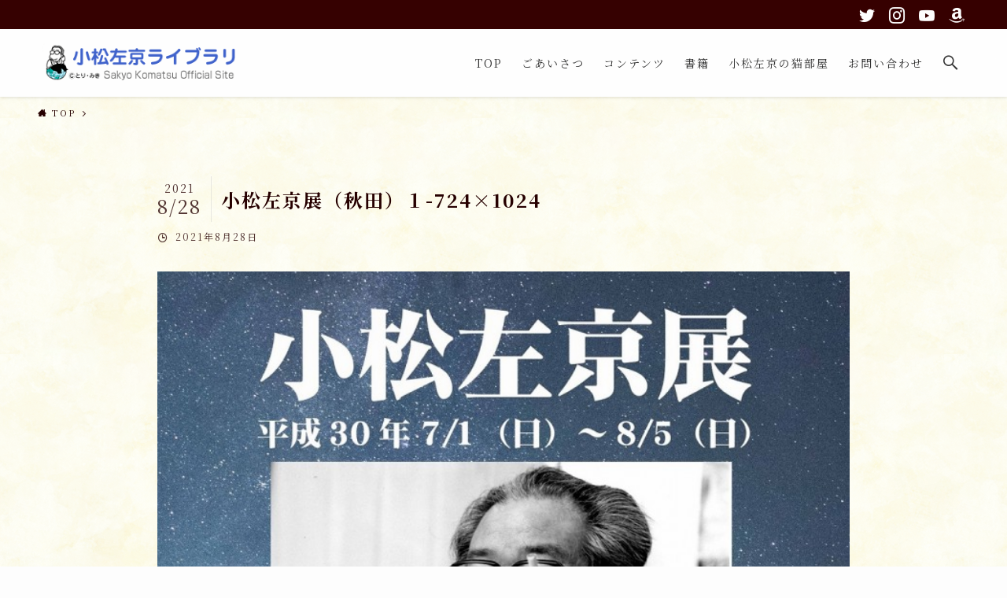

--- FILE ---
content_type: text/html; charset=UTF-8
request_url: https://sakyokomatsu.jp/%E5%B0%8F%E6%9D%BE%E5%B7%A6%E4%BA%AC%E5%B1%95%EF%BC%88%E7%A7%8B%E7%94%B0%EF%BC%89%EF%BC%91-724x1024/
body_size: 15954
content:
<!DOCTYPE html>
<html dir="ltr" lang="ja" prefix="og: https://ogp.me/ns#" data-loaded="false" data-scrolled="false" data-spmenu="closed">
<head>
<meta charset="utf-8">
<meta name="format-detection" content="telephone=no">
<meta http-equiv="X-UA-Compatible" content="IE=edge">
<meta name="viewport" content="width=device-width, viewport-fit=cover">
<title>小松左京展（秋田）１-724×1024 - 小松左京ライブラリ</title>

		<!-- All in One SEO 4.9.3 - aioseo.com -->
	<meta name="robots" content="max-image-preview:large" />
	<meta name="author" content="sakyokomatsu"/>
	<link rel="canonical" href="https://sakyokomatsu.jp/%e5%b0%8f%e6%9d%be%e5%b7%a6%e4%ba%ac%e5%b1%95%ef%bc%88%e7%a7%8b%e7%94%b0%ef%bc%89%ef%bc%91-724x1024/" />
	<meta name="generator" content="All in One SEO (AIOSEO) 4.9.3" />
		<meta property="og:locale" content="ja_JP" />
		<meta property="og:site_name" content="小松左京ライブラリ -" />
		<meta property="og:type" content="article" />
		<meta property="og:title" content="小松左京展（秋田）１-724×1024 - 小松左京ライブラリ" />
		<meta property="og:url" content="https://sakyokomatsu.jp/%e5%b0%8f%e6%9d%be%e5%b7%a6%e4%ba%ac%e5%b1%95%ef%bc%88%e7%a7%8b%e7%94%b0%ef%bc%89%ef%bc%91-724x1024/" />
		<meta property="og:image" content="https://sakyokomatsu.jp/wp-content/uploads/2021/08/茶の間の小松左京.png" />
		<meta property="og:image:secure_url" content="https://sakyokomatsu.jp/wp-content/uploads/2021/08/茶の間の小松左京.png" />
		<meta property="og:image:width" content="567" />
		<meta property="og:image:height" content="473" />
		<meta property="article:published_time" content="2021-08-28T07:52:28+00:00" />
		<meta property="article:modified_time" content="2021-08-28T07:52:28+00:00" />
		<meta name="twitter:card" content="summary" />
		<meta name="twitter:title" content="小松左京展（秋田）１-724×1024 - 小松左京ライブラリ" />
		<meta name="twitter:image" content="https://sakyokomatsu.jp/wp-content/uploads/2021/08/茶の間の小松左京.png" />
		<script type="application/ld+json" class="aioseo-schema">
			{"@context":"https:\/\/schema.org","@graph":[{"@type":"BreadcrumbList","@id":"https:\/\/sakyokomatsu.jp\/%e5%b0%8f%e6%9d%be%e5%b7%a6%e4%ba%ac%e5%b1%95%ef%bc%88%e7%a7%8b%e7%94%b0%ef%bc%89%ef%bc%91-724x1024\/#breadcrumblist","itemListElement":[{"@type":"ListItem","@id":"https:\/\/sakyokomatsu.jp#listItem","position":1,"name":"\u30db\u30fc\u30e0","item":"https:\/\/sakyokomatsu.jp","nextItem":{"@type":"ListItem","@id":"https:\/\/sakyokomatsu.jp\/%e5%b0%8f%e6%9d%be%e5%b7%a6%e4%ba%ac%e5%b1%95%ef%bc%88%e7%a7%8b%e7%94%b0%ef%bc%89%ef%bc%91-724x1024\/#listItem","name":"\u5c0f\u677e\u5de6\u4eac\u5c55\uff08\u79cb\u7530\uff09\uff11-724&#215;1024"}},{"@type":"ListItem","@id":"https:\/\/sakyokomatsu.jp\/%e5%b0%8f%e6%9d%be%e5%b7%a6%e4%ba%ac%e5%b1%95%ef%bc%88%e7%a7%8b%e7%94%b0%ef%bc%89%ef%bc%91-724x1024\/#listItem","position":2,"name":"\u5c0f\u677e\u5de6\u4eac\u5c55\uff08\u79cb\u7530\uff09\uff11-724&#215;1024","previousItem":{"@type":"ListItem","@id":"https:\/\/sakyokomatsu.jp#listItem","name":"\u30db\u30fc\u30e0"}}]},{"@type":"ItemPage","@id":"https:\/\/sakyokomatsu.jp\/%e5%b0%8f%e6%9d%be%e5%b7%a6%e4%ba%ac%e5%b1%95%ef%bc%88%e7%a7%8b%e7%94%b0%ef%bc%89%ef%bc%91-724x1024\/#itempage","url":"https:\/\/sakyokomatsu.jp\/%e5%b0%8f%e6%9d%be%e5%b7%a6%e4%ba%ac%e5%b1%95%ef%bc%88%e7%a7%8b%e7%94%b0%ef%bc%89%ef%bc%91-724x1024\/","name":"\u5c0f\u677e\u5de6\u4eac\u5c55\uff08\u79cb\u7530\uff09\uff11-724\u00d71024 - \u5c0f\u677e\u5de6\u4eac\u30e9\u30a4\u30d6\u30e9\u30ea","inLanguage":"ja","isPartOf":{"@id":"https:\/\/sakyokomatsu.jp\/#website"},"breadcrumb":{"@id":"https:\/\/sakyokomatsu.jp\/%e5%b0%8f%e6%9d%be%e5%b7%a6%e4%ba%ac%e5%b1%95%ef%bc%88%e7%a7%8b%e7%94%b0%ef%bc%89%ef%bc%91-724x1024\/#breadcrumblist"},"author":{"@id":"https:\/\/sakyokomatsu.jp\/author\/sakyokomatsu\/#author"},"creator":{"@id":"https:\/\/sakyokomatsu.jp\/author\/sakyokomatsu\/#author"},"datePublished":"2021-08-28T16:52:28+09:00","dateModified":"2021-08-28T16:52:28+09:00"},{"@type":"Person","@id":"https:\/\/sakyokomatsu.jp\/#person","name":"sakyokomatsu","image":{"@type":"ImageObject","@id":"https:\/\/sakyokomatsu.jp\/%e5%b0%8f%e6%9d%be%e5%b7%a6%e4%ba%ac%e5%b1%95%ef%bc%88%e7%a7%8b%e7%94%b0%ef%bc%89%ef%bc%91-724x1024\/#personImage","url":"https:\/\/secure.gravatar.com\/avatar\/0bfa583d5b5aba9c266b3398dfc8c819e7b34cb354b9571e9db60d3e4d6c9492?s=96&d=mm&r=g","width":96,"height":96,"caption":"sakyokomatsu"}},{"@type":"Person","@id":"https:\/\/sakyokomatsu.jp\/author\/sakyokomatsu\/#author","url":"https:\/\/sakyokomatsu.jp\/author\/sakyokomatsu\/","name":"sakyokomatsu","image":{"@type":"ImageObject","@id":"https:\/\/sakyokomatsu.jp\/%e5%b0%8f%e6%9d%be%e5%b7%a6%e4%ba%ac%e5%b1%95%ef%bc%88%e7%a7%8b%e7%94%b0%ef%bc%89%ef%bc%91-724x1024\/#authorImage","url":"https:\/\/secure.gravatar.com\/avatar\/0bfa583d5b5aba9c266b3398dfc8c819e7b34cb354b9571e9db60d3e4d6c9492?s=96&d=mm&r=g","width":96,"height":96,"caption":"sakyokomatsu"}},{"@type":"WebSite","@id":"https:\/\/sakyokomatsu.jp\/#website","url":"https:\/\/sakyokomatsu.jp\/","name":"\u5c0f\u677e\u5de6\u4eac\u30e9\u30a4\u30d6\u30e9\u30ea","inLanguage":"ja","publisher":{"@id":"https:\/\/sakyokomatsu.jp\/#person"}}]}
		</script>
		<!-- All in One SEO -->

<link rel="alternate" type="application/rss+xml" title="小松左京ライブラリ &raquo; フィード" href="https://sakyokomatsu.jp/feed/" />
<link rel="alternate" type="application/rss+xml" title="小松左京ライブラリ &raquo; コメントフィード" href="https://sakyokomatsu.jp/comments/feed/" />
<link rel="alternate" type="application/rss+xml" title="小松左京ライブラリ &raquo; 小松左京展（秋田）１-724&#215;1024 のコメントのフィード" href="https://sakyokomatsu.jp/feed/?attachment_id=2675" />
		<!-- This site uses the Google Analytics by MonsterInsights plugin v8.10.0 - Using Analytics tracking - https://www.monsterinsights.com/ -->
		<!-- Note: MonsterInsights is not currently configured on this site. The site owner needs to authenticate with Google Analytics in the MonsterInsights settings panel. -->
					<!-- No UA code set -->
				<!-- / Google Analytics by MonsterInsights -->
		<style id='wp-img-auto-sizes-contain-inline-css' type='text/css'>
img:is([sizes=auto i],[sizes^="auto," i]){contain-intrinsic-size:3000px 1500px}
/*# sourceURL=wp-img-auto-sizes-contain-inline-css */
</style>
<link rel='stylesheet' id='swell_swiper-css' href='https://sakyokomatsu.jp/wp-content/themes/swell/build/css/plugins/swiper.css?ver=2.6.4.2' type='text/css' media='all' />
<style id='wp-block-library-inline-css' type='text/css'>
:root{--wp-block-synced-color:#7a00df;--wp-block-synced-color--rgb:122,0,223;--wp-bound-block-color:var(--wp-block-synced-color);--wp-editor-canvas-background:#ddd;--wp-admin-theme-color:#007cba;--wp-admin-theme-color--rgb:0,124,186;--wp-admin-theme-color-darker-10:#006ba1;--wp-admin-theme-color-darker-10--rgb:0,107,160.5;--wp-admin-theme-color-darker-20:#005a87;--wp-admin-theme-color-darker-20--rgb:0,90,135;--wp-admin-border-width-focus:2px}@media (min-resolution:192dpi){:root{--wp-admin-border-width-focus:1.5px}}.wp-element-button{cursor:pointer}:root .has-very-light-gray-background-color{background-color:#eee}:root .has-very-dark-gray-background-color{background-color:#313131}:root .has-very-light-gray-color{color:#eee}:root .has-very-dark-gray-color{color:#313131}:root .has-vivid-green-cyan-to-vivid-cyan-blue-gradient-background{background:linear-gradient(135deg,#00d084,#0693e3)}:root .has-purple-crush-gradient-background{background:linear-gradient(135deg,#34e2e4,#4721fb 50%,#ab1dfe)}:root .has-hazy-dawn-gradient-background{background:linear-gradient(135deg,#faaca8,#dad0ec)}:root .has-subdued-olive-gradient-background{background:linear-gradient(135deg,#fafae1,#67a671)}:root .has-atomic-cream-gradient-background{background:linear-gradient(135deg,#fdd79a,#004a59)}:root .has-nightshade-gradient-background{background:linear-gradient(135deg,#330968,#31cdcf)}:root .has-midnight-gradient-background{background:linear-gradient(135deg,#020381,#2874fc)}:root{--wp--preset--font-size--normal:16px;--wp--preset--font-size--huge:42px}.has-regular-font-size{font-size:1em}.has-larger-font-size{font-size:2.625em}.has-normal-font-size{font-size:var(--wp--preset--font-size--normal)}.has-huge-font-size{font-size:var(--wp--preset--font-size--huge)}.has-text-align-center{text-align:center}.has-text-align-left{text-align:left}.has-text-align-right{text-align:right}.has-fit-text{white-space:nowrap!important}#end-resizable-editor-section{display:none}.aligncenter{clear:both}.items-justified-left{justify-content:flex-start}.items-justified-center{justify-content:center}.items-justified-right{justify-content:flex-end}.items-justified-space-between{justify-content:space-between}.screen-reader-text{border:0;clip-path:inset(50%);height:1px;margin:-1px;overflow:hidden;padding:0;position:absolute;width:1px;word-wrap:normal!important}.screen-reader-text:focus{background-color:#ddd;clip-path:none;color:#444;display:block;font-size:1em;height:auto;left:5px;line-height:normal;padding:15px 23px 14px;text-decoration:none;top:5px;width:auto;z-index:100000}html :where(.has-border-color){border-style:solid}html :where([style*=border-top-color]){border-top-style:solid}html :where([style*=border-right-color]){border-right-style:solid}html :where([style*=border-bottom-color]){border-bottom-style:solid}html :where([style*=border-left-color]){border-left-style:solid}html :where([style*=border-width]){border-style:solid}html :where([style*=border-top-width]){border-top-style:solid}html :where([style*=border-right-width]){border-right-style:solid}html :where([style*=border-bottom-width]){border-bottom-style:solid}html :where([style*=border-left-width]){border-left-style:solid}html :where(img[class*=wp-image-]){height:auto;max-width:100%}:where(figure){margin:0 0 1em}html :where(.is-position-sticky){--wp-admin--admin-bar--position-offset:var(--wp-admin--admin-bar--height,0px)}@media screen and (max-width:600px){html :where(.is-position-sticky){--wp-admin--admin-bar--position-offset:0px}}

/*# sourceURL=wp-block-library-inline-css */
</style><style id='global-styles-inline-css' type='text/css'>
:root{--wp--preset--aspect-ratio--square: 1;--wp--preset--aspect-ratio--4-3: 4/3;--wp--preset--aspect-ratio--3-4: 3/4;--wp--preset--aspect-ratio--3-2: 3/2;--wp--preset--aspect-ratio--2-3: 2/3;--wp--preset--aspect-ratio--16-9: 16/9;--wp--preset--aspect-ratio--9-16: 9/16;--wp--preset--color--black: #000;--wp--preset--color--cyan-bluish-gray: #abb8c3;--wp--preset--color--white: #fff;--wp--preset--color--pale-pink: #f78da7;--wp--preset--color--vivid-red: #cf2e2e;--wp--preset--color--luminous-vivid-orange: #ff6900;--wp--preset--color--luminous-vivid-amber: #fcb900;--wp--preset--color--light-green-cyan: #7bdcb5;--wp--preset--color--vivid-green-cyan: #00d084;--wp--preset--color--pale-cyan-blue: #8ed1fc;--wp--preset--color--vivid-cyan-blue: #0693e3;--wp--preset--color--vivid-purple: #9b51e0;--wp--preset--color--swl-main: var(--color_main);--wp--preset--color--swl-main-thin: var(--color_main_thin);--wp--preset--color--swl-gray: var(--color_gray);--wp--preset--color--swl-deep-01: var(--color_deep01);--wp--preset--color--swl-deep-02: var(--color_deep02);--wp--preset--color--swl-deep-03: var(--color_deep03);--wp--preset--color--swl-deep-04: var(--color_deep04);--wp--preset--color--swl-pale-01: var(--color_pale01);--wp--preset--color--swl-pale-02: var(--color_pale02);--wp--preset--color--swl-pale-03: var(--color_pale03);--wp--preset--color--swl-pale-04: var(--color_pale04);--wp--preset--gradient--vivid-cyan-blue-to-vivid-purple: linear-gradient(135deg,rgb(6,147,227) 0%,rgb(155,81,224) 100%);--wp--preset--gradient--light-green-cyan-to-vivid-green-cyan: linear-gradient(135deg,rgb(122,220,180) 0%,rgb(0,208,130) 100%);--wp--preset--gradient--luminous-vivid-amber-to-luminous-vivid-orange: linear-gradient(135deg,rgb(252,185,0) 0%,rgb(255,105,0) 100%);--wp--preset--gradient--luminous-vivid-orange-to-vivid-red: linear-gradient(135deg,rgb(255,105,0) 0%,rgb(207,46,46) 100%);--wp--preset--gradient--very-light-gray-to-cyan-bluish-gray: linear-gradient(135deg,rgb(238,238,238) 0%,rgb(169,184,195) 100%);--wp--preset--gradient--cool-to-warm-spectrum: linear-gradient(135deg,rgb(74,234,220) 0%,rgb(151,120,209) 20%,rgb(207,42,186) 40%,rgb(238,44,130) 60%,rgb(251,105,98) 80%,rgb(254,248,76) 100%);--wp--preset--gradient--blush-light-purple: linear-gradient(135deg,rgb(255,206,236) 0%,rgb(152,150,240) 100%);--wp--preset--gradient--blush-bordeaux: linear-gradient(135deg,rgb(254,205,165) 0%,rgb(254,45,45) 50%,rgb(107,0,62) 100%);--wp--preset--gradient--luminous-dusk: linear-gradient(135deg,rgb(255,203,112) 0%,rgb(199,81,192) 50%,rgb(65,88,208) 100%);--wp--preset--gradient--pale-ocean: linear-gradient(135deg,rgb(255,245,203) 0%,rgb(182,227,212) 50%,rgb(51,167,181) 100%);--wp--preset--gradient--electric-grass: linear-gradient(135deg,rgb(202,248,128) 0%,rgb(113,206,126) 100%);--wp--preset--gradient--midnight: linear-gradient(135deg,rgb(2,3,129) 0%,rgb(40,116,252) 100%);--wp--preset--font-size--small: 0.9em;--wp--preset--font-size--medium: 1.1em;--wp--preset--font-size--large: 1.25em;--wp--preset--font-size--x-large: 42px;--wp--preset--font-size--xs: 0.75em;--wp--preset--font-size--huge: 1.6em;--wp--preset--spacing--20: 0.44rem;--wp--preset--spacing--30: 0.67rem;--wp--preset--spacing--40: 1rem;--wp--preset--spacing--50: 1.5rem;--wp--preset--spacing--60: 2.25rem;--wp--preset--spacing--70: 3.38rem;--wp--preset--spacing--80: 5.06rem;--wp--preset--shadow--natural: 6px 6px 9px rgba(0, 0, 0, 0.2);--wp--preset--shadow--deep: 12px 12px 50px rgba(0, 0, 0, 0.4);--wp--preset--shadow--sharp: 6px 6px 0px rgba(0, 0, 0, 0.2);--wp--preset--shadow--outlined: 6px 6px 0px -3px rgb(255, 255, 255), 6px 6px rgb(0, 0, 0);--wp--preset--shadow--crisp: 6px 6px 0px rgb(0, 0, 0);}:where(.is-layout-flex){gap: 0.5em;}:where(.is-layout-grid){gap: 0.5em;}body .is-layout-flex{display: flex;}.is-layout-flex{flex-wrap: wrap;align-items: center;}.is-layout-flex > :is(*, div){margin: 0;}body .is-layout-grid{display: grid;}.is-layout-grid > :is(*, div){margin: 0;}:where(.wp-block-columns.is-layout-flex){gap: 2em;}:where(.wp-block-columns.is-layout-grid){gap: 2em;}:where(.wp-block-post-template.is-layout-flex){gap: 1.25em;}:where(.wp-block-post-template.is-layout-grid){gap: 1.25em;}.has-black-color{color: var(--wp--preset--color--black) !important;}.has-cyan-bluish-gray-color{color: var(--wp--preset--color--cyan-bluish-gray) !important;}.has-white-color{color: var(--wp--preset--color--white) !important;}.has-pale-pink-color{color: var(--wp--preset--color--pale-pink) !important;}.has-vivid-red-color{color: var(--wp--preset--color--vivid-red) !important;}.has-luminous-vivid-orange-color{color: var(--wp--preset--color--luminous-vivid-orange) !important;}.has-luminous-vivid-amber-color{color: var(--wp--preset--color--luminous-vivid-amber) !important;}.has-light-green-cyan-color{color: var(--wp--preset--color--light-green-cyan) !important;}.has-vivid-green-cyan-color{color: var(--wp--preset--color--vivid-green-cyan) !important;}.has-pale-cyan-blue-color{color: var(--wp--preset--color--pale-cyan-blue) !important;}.has-vivid-cyan-blue-color{color: var(--wp--preset--color--vivid-cyan-blue) !important;}.has-vivid-purple-color{color: var(--wp--preset--color--vivid-purple) !important;}.has-black-background-color{background-color: var(--wp--preset--color--black) !important;}.has-cyan-bluish-gray-background-color{background-color: var(--wp--preset--color--cyan-bluish-gray) !important;}.has-white-background-color{background-color: var(--wp--preset--color--white) !important;}.has-pale-pink-background-color{background-color: var(--wp--preset--color--pale-pink) !important;}.has-vivid-red-background-color{background-color: var(--wp--preset--color--vivid-red) !important;}.has-luminous-vivid-orange-background-color{background-color: var(--wp--preset--color--luminous-vivid-orange) !important;}.has-luminous-vivid-amber-background-color{background-color: var(--wp--preset--color--luminous-vivid-amber) !important;}.has-light-green-cyan-background-color{background-color: var(--wp--preset--color--light-green-cyan) !important;}.has-vivid-green-cyan-background-color{background-color: var(--wp--preset--color--vivid-green-cyan) !important;}.has-pale-cyan-blue-background-color{background-color: var(--wp--preset--color--pale-cyan-blue) !important;}.has-vivid-cyan-blue-background-color{background-color: var(--wp--preset--color--vivid-cyan-blue) !important;}.has-vivid-purple-background-color{background-color: var(--wp--preset--color--vivid-purple) !important;}.has-black-border-color{border-color: var(--wp--preset--color--black) !important;}.has-cyan-bluish-gray-border-color{border-color: var(--wp--preset--color--cyan-bluish-gray) !important;}.has-white-border-color{border-color: var(--wp--preset--color--white) !important;}.has-pale-pink-border-color{border-color: var(--wp--preset--color--pale-pink) !important;}.has-vivid-red-border-color{border-color: var(--wp--preset--color--vivid-red) !important;}.has-luminous-vivid-orange-border-color{border-color: var(--wp--preset--color--luminous-vivid-orange) !important;}.has-luminous-vivid-amber-border-color{border-color: var(--wp--preset--color--luminous-vivid-amber) !important;}.has-light-green-cyan-border-color{border-color: var(--wp--preset--color--light-green-cyan) !important;}.has-vivid-green-cyan-border-color{border-color: var(--wp--preset--color--vivid-green-cyan) !important;}.has-pale-cyan-blue-border-color{border-color: var(--wp--preset--color--pale-cyan-blue) !important;}.has-vivid-cyan-blue-border-color{border-color: var(--wp--preset--color--vivid-cyan-blue) !important;}.has-vivid-purple-border-color{border-color: var(--wp--preset--color--vivid-purple) !important;}.has-vivid-cyan-blue-to-vivid-purple-gradient-background{background: var(--wp--preset--gradient--vivid-cyan-blue-to-vivid-purple) !important;}.has-light-green-cyan-to-vivid-green-cyan-gradient-background{background: var(--wp--preset--gradient--light-green-cyan-to-vivid-green-cyan) !important;}.has-luminous-vivid-amber-to-luminous-vivid-orange-gradient-background{background: var(--wp--preset--gradient--luminous-vivid-amber-to-luminous-vivid-orange) !important;}.has-luminous-vivid-orange-to-vivid-red-gradient-background{background: var(--wp--preset--gradient--luminous-vivid-orange-to-vivid-red) !important;}.has-very-light-gray-to-cyan-bluish-gray-gradient-background{background: var(--wp--preset--gradient--very-light-gray-to-cyan-bluish-gray) !important;}.has-cool-to-warm-spectrum-gradient-background{background: var(--wp--preset--gradient--cool-to-warm-spectrum) !important;}.has-blush-light-purple-gradient-background{background: var(--wp--preset--gradient--blush-light-purple) !important;}.has-blush-bordeaux-gradient-background{background: var(--wp--preset--gradient--blush-bordeaux) !important;}.has-luminous-dusk-gradient-background{background: var(--wp--preset--gradient--luminous-dusk) !important;}.has-pale-ocean-gradient-background{background: var(--wp--preset--gradient--pale-ocean) !important;}.has-electric-grass-gradient-background{background: var(--wp--preset--gradient--electric-grass) !important;}.has-midnight-gradient-background{background: var(--wp--preset--gradient--midnight) !important;}.has-small-font-size{font-size: var(--wp--preset--font-size--small) !important;}.has-medium-font-size{font-size: var(--wp--preset--font-size--medium) !important;}.has-large-font-size{font-size: var(--wp--preset--font-size--large) !important;}.has-x-large-font-size{font-size: var(--wp--preset--font-size--x-large) !important;}
/*# sourceURL=global-styles-inline-css */
</style>

<link rel='stylesheet' id='swell-icons-css' href='https://sakyokomatsu.jp/wp-content/themes/swell/build/css/swell-icons.css?ver=2.6.4.2' type='text/css' media='all' />
<link rel='stylesheet' id='main_style-css' href='https://sakyokomatsu.jp/wp-content/themes/swell/build/css/main.css?ver=2.6.4.2' type='text/css' media='all' />
<link rel='stylesheet' id='swell_blocks-css' href='https://sakyokomatsu.jp/wp-content/themes/swell/build/css/blocks.css?ver=2.6.4.2' type='text/css' media='all' />
<style id='swell_custom-inline-css' type='text/css'>
:root{--swl-fz--content:4vw;--swl-font_family:"Noto Serif JP", "Hiragino Mincho ProN", serif;--swl-font_weight:400;--color_main:#360000;--color_text:#260000;--color_link:#3fa3ff;--color_border:rgba(200,200,200,.5);--color_gray:rgba(200,200,200,.15);--color_htag:#360000;--color_bg:#fdfdfd;--color_gradient1:#ffffff;--color_gradient2:#ffffff;--color_main_thin:rgba(68, 0, 0, 0.05 );--color_main_dark:rgba(41, 0, 0, 1 );--color_list_check:#360000;--color_list_num:#360000;--color_list_good:#86dd7b;--color_list_bad:#f36060;--color_faq_q:#d55656;--color_faq_a:#6599b7;--color_icon_good:#3cd250;--color_icon_good_bg:#ecffe9;--color_icon_bad:#4b73eb;--color_icon_bad_bg:#eafaff;--color_icon_info:#f578b4;--color_icon_info_bg:#fff0fa;--color_icon_announce:#ffa537;--color_icon_announce_bg:#fff5f0;--color_icon_pen:#7a7a7a;--color_icon_pen_bg:#f7f7f7;--color_icon_book:#787364;--color_icon_book_bg:#f8f6ef;--color_icon_point:#ffa639;--color_icon_check:#86d67c;--color_icon_batsu:#f36060;--color_icon_hatena:#5295cc;--color_icon_caution:#f7da38;--color_icon_memo:#84878a;--color_deep01:#e44141;--color_deep02:#3d79d5;--color_deep03:#63a84d;--color_deep04:#f09f4d;--color_pale01:#fff2f0;--color_pale02:#f3f8fd;--color_pale03:#f1f9ee;--color_pale04:#fdf9ee;--color_mark_blue:#b7e3ff;--color_mark_green:#bdf9c3;--color_mark_yellow:#fcf69f;--color_mark_orange:#ffddbc;--border01:solid 1px var(--color_main);--border02:double 4px var(--color_main);--border03:dashed 2px var(--color_border);--border04:solid 4px var(--color_gray);--card_posts_thumb_ratio:61.8%;--list_posts_thumb_ratio:61.8%;--big_posts_thumb_ratio:56.25%;--thumb_posts_thumb_ratio:61.8%;--color_header_bg:#ffffff;--color_header_text:#333;--color_footer_bg:#360000;--color_footer_text:#ffffff;--container_size:1400px;--article_size:880px;--logo_size_sp:50px;--logo_size_pc:54px;--logo_size_pcfix:38px;}.cap_box[data-colset="col1"]{--capbox-color:#f59b5f;--capbox-color--bg:#fff8eb}.cap_box[data-colset="col2"]{--capbox-color:#5fb9f5;--capbox-color--bg:#edf5ff}.cap_box[data-colset="col3"]{--capbox-color:#2fcd90;--capbox-color--bg:#eafaf2}.red_{--the-btn-color:#f74a4a;--the-btn-color2:#ffbc49;--the-solid-shadow: rgba(185, 56, 56, 1 )}.blue_{--the-btn-color:#338df4;--the-btn-color2:#35eaff;--the-solid-shadow: rgba(38, 106, 183, 1 )}.green_{--the-btn-color:#62d847;--the-btn-color2:#7bf7bd;--the-solid-shadow: rgba(74, 162, 53, 1 )}.is-style-btn_normal{--the-btn-radius:80px}.is-style-btn_solid{--the-btn-radius:80px}.is-style-btn_shiny{--the-btn-radius:80px}.is-style-btn_line{--the-btn-radius:80px}.post_content blockquote{padding:1.5em 2em 1.5em 3em}.post_content blockquote::before{content:"";display:block;width:5px;height:calc(100% - 3em);top:1.5em;left:1.5em;border-left:solid 1px rgba(180,180,180,.75);border-right:solid 1px rgba(180,180,180,.75);}.mark_blue{background:-webkit-linear-gradient(transparent 64%,var(--color_mark_blue) 0%);background:linear-gradient(transparent 64%,var(--color_mark_blue) 0%)}.mark_green{background:-webkit-linear-gradient(transparent 64%,var(--color_mark_green) 0%);background:linear-gradient(transparent 64%,var(--color_mark_green) 0%)}.mark_yellow{background:-webkit-linear-gradient(transparent 64%,var(--color_mark_yellow) 0%);background:linear-gradient(transparent 64%,var(--color_mark_yellow) 0%)}.mark_orange{background:-webkit-linear-gradient(transparent 64%,var(--color_mark_orange) 0%);background:linear-gradient(transparent 64%,var(--color_mark_orange) 0%)}[class*="is-style-icon_"]{color:#333;border-width:0}[class*="is-style-big_icon_"]{border-width:2px;border-style:solid}[data-col="gray"] .c-balloon__text{background:#f7f7f7;border-color:#ccc}[data-col="gray"] .c-balloon__before{border-right-color:#f7f7f7}[data-col="green"] .c-balloon__text{background:#d1f8c2;border-color:#9ddd93}[data-col="green"] .c-balloon__before{border-right-color:#d1f8c2}[data-col="blue"] .c-balloon__text{background:#e2f6ff;border-color:#93d2f0}[data-col="blue"] .c-balloon__before{border-right-color:#e2f6ff}[data-col="red"] .c-balloon__text{background:#ffebeb;border-color:#f48789}[data-col="red"] .c-balloon__before{border-right-color:#ffebeb}[data-col="yellow"] .c-balloon__text{background:#f9f7d2;border-color:#fbe593}[data-col="yellow"] .c-balloon__before{border-right-color:#f9f7d2}.-type-list2 .p-postList__body::after,.-type-big .p-postList__body::after{content: "記事を読む »";}.c-postThumb__cat{background-color:#360000;color:#fff;background-image: repeating-linear-gradient(-45deg,rgba(255,255,255,.1),rgba(255,255,255,.1) 6px,transparent 6px,transparent 12px)}.post_content h2{border-left:solid 8px var(--color_htag);padding:.75em 1em;background:rgba(54, 0, 0, 0.03 )}.post_content h2::before{position:absolute;display:block;pointer-events:none}.post_content h3{padding:.25em 1em}.post_content h3::before{content:"";width:4px;height:100%;background: repeating-linear-gradient(var(--color_htag) 0%, var(--color_htag) 50%, rgba(54, 0, 0, 0.15 ) 50%, rgba(54, 0, 0, 0.15 ) 100%);}#body_wrap{background:url(https://sakyokomatsu.jp/wp-content/uploads/2021/10/bk.png) repeat left top}.l-header{box-shadow: 0 1px 4px rgba(0,0,0,.12)}.l-header__bar{color:#fff;background:var(--color_main)}.c-gnav a::after{background:var(--color_main);width:100%;height:2px;transform:scaleX(0)}.p-spHeadMenu .menu-item.-current{border-bottom-color:var(--color_main)}.c-gnav > li:hover > a::after,.c-gnav > .-current > a::after{transform: scaleX(1)}.c-gnav .sub-menu{color:#333;background:#fff}.l-fixHeader::before{opacity:1}#pagetop{border-radius:50%}.c-widget__title.-spmenu{padding:.5em}.c-widget__title.-spmenu::before{content:"";bottom:0;left:0;width:40%;z-index:1;background:var(--color_main)}.c-widget__title.-spmenu::after{content:"";bottom:0;left:0;width:100%;background:var(--color_border)}.c-widget__title.-footer{padding:.5em}.c-widget__title.-footer::before{content:"";bottom:0;left:0;width:40%;z-index:1;background:var(--color_main)}.c-widget__title.-footer::after{content:"";bottom:0;left:0;width:100%;background:var(--color_border)}.p-spMenu{color:#333}.p-spMenu__inner::before{background:#fdfdfd;opacity:1}.p-spMenu__overlay{background:#000;opacity:0.6}[class*="page-numbers"]{color:var(--color_main);border: solid 1px var(--color_main)}a{text-decoration: none}.l-topTitleArea.c-filterLayer::before{background-color:#000;opacity:0.2;content:""}@media screen and (min-width: 960px){:root{}}@media screen and (max-width: 959px){:root{}#body_wrap{background-image:url(https://sakyokomatsu.jp/wp-content/uploads/2021/10/bk.png)}.l-header__logo{margin-right:auto}.l-header__inner{-webkit-box-pack:end;-webkit-justify-content:flex-end;justify-content:flex-end}}@media screen and (min-width: 600px){:root{--swl-fz--content:16px;}}@media screen and (max-width: 599px){:root{}}@media (min-width: 1088px) {.alignwide{left:-100px;width:calc(100% + 200px);}}@media (max-width: 1088px) {.-sidebar-off .swell-block-fullWide__inner.l-container .alignwide{left:0px;width:100%;}}.l-fixHeader .l-fixHeader__gnav{order:0}[data-scrolled=true] .l-fixHeader[data-ready]{opacity:1;-webkit-transform:translateY(0)!important;transform:translateY(0)!important;visibility:visible}.-body-solid .l-fixHeader{box-shadow:0 2px 4px var(--swl-color_shadow)}.l-fixHeader__inner{align-items:stretch;color:var(--color_header_text);display:flex;padding-bottom:0;padding-top:0;position:relative;z-index:1}.l-fixHeader__logo{align-items:center;display:flex;line-height:1;margin-right:24px;order:0;padding:16px 0}.l-header__bar{position:relative;width:100%}.l-header__bar .c-catchphrase{color:inherit;font-size:12px;letter-spacing:var(--swl-letter_spacing,.2px);line-height:14px;margin-right:auto;overflow:hidden;padding:4px 0;white-space:nowrap;width:50%}.l-header__bar .c-iconList .c-iconList__link{margin:0;padding:4px 6px}.l-header__barInner{align-items:center;display:flex;justify-content:flex-end}.p-spHeadMenu{text-align:center}.p-spHeadMenu .sub-menu{display:none}.p-spHeadMenu .menu-item{-webkit-backface-visibility:hidden;backface-visibility:hidden;border-bottom:2px solid transparent;flex-shrink:0;font-size:12px;height:36px;padding:0;width:auto}.p-spHeadMenu .menu-item.-current{border-bottom-color:currentColor}.p-spHeadMenu a{display:block;line-height:36px;padding:0 12px;text-decoration:none}.l-header__spNav.swiper:not(.swiper-initialized) .p-spHeadMenu{visibility:hidden}.l-header__spNav a{color:var(--color_header_text)}.l-header__spNav[data-loop="0"] .p-spHeadMenu{display:flex;overflow-x:auto}.l-header__spNav[data-loop="0"] .menu-item:first-child{margin-left:auto}.l-header__spNav[data-loop="0"] .menu-item:last-child{margin-right:auto}@media (min-width:960px){.l-header__spNav{display:none}}@media (min-width:960px){.-series .l-header__inner{align-items:stretch;display:flex}.-series .l-header__logo{align-items:center;display:flex;flex-wrap:wrap;margin-right:24px;padding:16px 0}.-series .l-header__logo .c-catchphrase{font-size:13px;padding:4px 0}.-series .c-headLogo{margin-right:16px}.-series-right .l-header__inner{justify-content:space-between}.-series-right .c-gnavWrap{margin-left:auto}.-series-right .w-header{margin-left:12px}.-series-left .w-header{margin-left:auto}}@media (min-width:960px) and (min-width:600px){.-series .c-headLogo{max-width:400px}}.c-gnav .sub-menu a:before,.c-listMenu a:before{-webkit-font-smoothing:antialiased;-moz-osx-font-smoothing:grayscale;font-family:icomoon!important;font-style:normal;font-variant:normal;font-weight:400;line-height:1;text-transform:none}.c-submenuToggleBtn{display:none}.c-listMenu a{padding:.75em 1em .75em 1.5em;transition:padding .25s}.c-listMenu a:hover{padding-left:1.75em;padding-right:.75em}.c-gnav .sub-menu a:before,.c-listMenu a:before{color:inherit;content:"\e921";display:inline-block;left:2px;position:absolute;top:50%;-webkit-transform:translateY(-50%);transform:translateY(-50%);vertical-align:middle}.c-listMenu .children,.c-listMenu .sub-menu{margin:0}.c-listMenu .children a,.c-listMenu .sub-menu a{font-size:.9em;padding-left:2.5em}.c-listMenu .children a:before,.c-listMenu .sub-menu a:before{left:1em}.c-listMenu .children a:hover,.c-listMenu .sub-menu a:hover{padding-left:2.75em}.c-listMenu .children ul a,.c-listMenu .sub-menu ul a{padding-left:3.25em}.c-listMenu .children ul a:before,.c-listMenu .sub-menu ul a:before{left:1.75em}.c-listMenu .children ul a:hover,.c-listMenu .sub-menu ul a:hover{padding-left:3.5em}.c-gnav li:hover>.sub-menu{opacity:1;visibility:visible}.c-gnav .sub-menu:before{background:inherit;content:"";height:100%;left:0;position:absolute;top:0;width:100%;z-index:0}.c-gnav .sub-menu .sub-menu{left:100%;top:0;z-index:-1}.c-gnav .sub-menu a{padding-left:2em}.c-gnav .sub-menu a:before{left:.5em}.c-gnav .sub-menu a:hover .ttl{left:4px}:root{--color_content_bg:var(--color_bg);}.c-widget__title.-side{border-left:solid 2px var(--color_main);padding:0em .75em}.c-shareBtns__item:not(:last-child){margin-right:8px}.c-shareBtns__btn{padding:6px 8px;border-radius:2px}.single.-index-off .w-beforeToc{display:none}@media screen and (min-width: 960px){:root{}}@media screen and (max-width: 959px){:root{}.single .c-postTitle__date{display:none}}@media screen and (min-width: 600px){:root{}}@media screen and (max-width: 599px){:root{}}.swell-block-fullWide__inner.l-container{--swl-fw_inner_pad:var(--swl-pad_container,0px)}@media (min-width:960px){.-sidebar-on .l-content .alignfull,.-sidebar-on .l-content .alignwide{left:-16px;width:calc(100% + 32px)}.swell-block-fullWide__inner.l-article{--swl-fw_inner_pad:var(--swl-pad_post_content,0px)}.-sidebar-on .swell-block-fullWide__inner .alignwide{left:0;width:100%}.-sidebar-on .swell-block-fullWide__inner .alignfull{left:calc(0px - var(--swl-fw_inner_pad, 0))!important;margin-left:0!important;margin-right:0!important;width:calc(100% + var(--swl-fw_inner_pad, 0)*2)!important}}.p-relatedPosts .p-postList__item{margin-bottom:1.5em}.p-relatedPosts .p-postList__times,.p-relatedPosts .p-postList__times>:last-child{margin-right:0}@media (min-width:600px){.p-relatedPosts .p-postList__item{width:33.33333%}}@media screen and (min-width:600px) and (max-width:1239px){.p-relatedPosts .p-postList__item:nth-child(7),.p-relatedPosts .p-postList__item:nth-child(8){display:none}}@media screen and (min-width:1240px){.p-relatedPosts .p-postList__item{width:25%}}.-index-off .p-toc,.swell-toc-placeholder:empty{display:none}.p-toc.-modal{height:100%;margin:0;overflow-y:auto;padding:0}#main_content .p-toc{border-radius:var(--swl-radius--2,0);margin:4em auto;max-width:800px}#sidebar .p-toc{margin-top:-.5em}.p-toc__ttl{display:block;font-size:1.2em;line-height:1;position:relative;text-align:center}.p-toc__ttl:before{content:"\e918";display:inline-block;font-family:icomoon;margin-right:.5em;padding-bottom:2px;vertical-align:middle}#index_modal .p-toc__ttl{margin-bottom:.5em}.p-toc__list li{line-height:1.6}.p-toc__list>li+li{margin-top:.5em}.p-toc__list li li{font-size:.9em}.p-toc__list ol,.p-toc__list ul{padding-left:.5em}.p-toc__list .mininote{display:none}.post_content .p-toc__list{padding-left:0}#sidebar .p-toc__list{margin-bottom:0}#sidebar .p-toc__list ol,#sidebar .p-toc__list ul{padding-left:0}.p-toc__link{color:inherit;font-size:inherit;text-decoration:none}.p-toc__link:hover{opacity:.8}.p-toc.-simple{border:1px solid var(--color_border);padding:1.25em}.p-toc.-simple .p-toc__ttl{border-bottom:1px dashed var(--color_border);margin-bottom:1em;padding:0 .5em .75em;text-align:left}@media (min-width:960px){#main_content .p-toc{width:92%}}.p-pnLinks{align-items:stretch;display:flex;justify-content:space-between;margin:2em 0}.p-pnLinks__item{font-size:3vw;position:relative;width:49%}.p-pnLinks__item:before{content:"";display:block;height:.5em;pointer-events:none;position:absolute;top:50%;width:.5em;z-index:1}.p-pnLinks__item.-prev:before{border-bottom:1px solid;border-left:1px solid;left:.35em;-webkit-transform:rotate(45deg) translateY(-50%);transform:rotate(45deg) translateY(-50%)}.p-pnLinks__item.-prev .p-pnLinks__thumb{margin-right:8px}.p-pnLinks__item.-next .p-pnLinks__link{justify-content:flex-end}.p-pnLinks__item.-next:before{border-bottom:1px solid;border-right:1px solid;right:.35em;-webkit-transform:rotate(-45deg) translateY(-50%);transform:rotate(-45deg) translateY(-50%)}.p-pnLinks__item.-next .p-pnLinks__thumb{margin-left:8px;order:2}.p-pnLinks__item.-next:first-child{margin-left:auto}.p-pnLinks__link{align-items:center;border-radius:var(--swl-radius--2,0);color:inherit;display:flex;height:100%;line-height:1.4;min-height:4em;padding:.6em 1em .5em;position:relative;text-decoration:none;transition:box-shadow .25s;width:100%}.p-pnLinks__thumb{border-radius:var(--swl-radius--4,0);height:32px;-o-object-fit:cover;object-fit:cover;width:48px}.p-pnLinks .-prev .p-pnLinks__link{padding-left:1.5em}.p-pnLinks .-prev:before{font-size:1.2em;left:0}.p-pnLinks .-next .p-pnLinks__link{padding-right:1.5em}.p-pnLinks .-next:before{font-size:1.2em;right:0}.p-pnLinks.-style-normal .-prev .p-pnLinks__link{border-left:1.25em solid var(--color_main)}.p-pnLinks.-style-normal .-prev:before{color:#fff}.p-pnLinks.-style-normal .-next .p-pnLinks__link{border-right:1.25em solid var(--color_main)}.p-pnLinks.-style-normal .-next:before{color:#fff}@media (max-width:959px){.p-pnLinks.-thumb-on{display:block}.p-pnLinks.-thumb-on .p-pnLinks__item{width:100%}}@media (min-width:600px){.p-pnLinks__item{font-size:13px}.p-pnLinks__thumb{height:48px;width:72px}.p-pnLinks__title{transition:-webkit-transform .25s;transition:transform .25s;transition:transform .25s,-webkit-transform .25s}.-prev>.p-pnLinks__link:hover .p-pnLinks__title{-webkit-transform:translateX(4px);transform:translateX(4px)}.-next>.p-pnLinks__link:hover .p-pnLinks__title{-webkit-transform:translateX(-4px);transform:translateX(-4px)}.p-pnLinks .p-pnLinks__link:hover{opacity:.8}.p-pnLinks.-style-normal .-prev .p-pnLinks__link:hover{box-shadow:1px 1px 2px var(--swl-color_shadow)}.p-pnLinks.-style-normal .-next .p-pnLinks__link:hover{box-shadow:-1px 1px 2px var(--swl-color_shadow)}}
/*# sourceURL=swell_custom-inline-css */
</style>
<link rel='stylesheet' id='swell-loaded-animation-css' href='https://sakyokomatsu.jp/wp-content/themes/swell/build/css/modules/loaded-animation.css?ver=2.6.4.2' type='text/css' media='all' />
<link rel='stylesheet' id='swell-parts/footer-css' href='https://sakyokomatsu.jp/wp-content/themes/swell/build/css/modules/parts/footer.css?ver=2.6.4.2' type='text/css' media='all' />
<link rel='stylesheet' id='swell-page/single-css' href='https://sakyokomatsu.jp/wp-content/themes/swell/build/css/modules/page/single.css?ver=2.6.4.2' type='text/css' media='all' />
<style id='classic-theme-styles-inline-css' type='text/css'>
/*! This file is auto-generated */
.wp-block-button__link{color:#fff;background-color:#32373c;border-radius:9999px;box-shadow:none;text-decoration:none;padding:calc(.667em + 2px) calc(1.333em + 2px);font-size:1.125em}.wp-block-file__button{background:#32373c;color:#fff;text-decoration:none}
/*# sourceURL=/wp-includes/css/classic-themes.min.css */
</style>
<link rel='stylesheet' id='contact-form-7-css' href='https://sakyokomatsu.jp/wp-content/plugins/contact-form-7/includes/css/styles.css?ver=6.1.4' type='text/css' media='all' />
<link rel='stylesheet' id='child_style-css' href='https://sakyokomatsu.jp/wp-content/themes/swell_child/style.css?ver=2021060770321' type='text/css' media='all' />

<link href="https://fonts.googleapis.com/css?family=Noto+Serif+JP:400,700&#038;display=swap" rel="stylesheet">
<noscript><link href="https://sakyokomatsu.jp/wp-content/themes/swell/build/css/noscript.css" rel="stylesheet"></noscript>
<link rel="https://api.w.org/" href="https://sakyokomatsu.jp/wp-json/" /><link rel="alternate" title="JSON" type="application/json" href="https://sakyokomatsu.jp/wp-json/wp/v2/media/2675" /><link rel='shortlink' href='https://sakyokomatsu.jp/?p=2675' />

<script type="text/javascript" src='//sakyokomatsu.jp/wp-content/uploads/custom-css-js/4083.js?v=2770'></script>
<style type="text/css">.recentcomments a{display:inline !important;padding:0 !important;margin:0 !important;}</style><link rel="icon" href="https://sakyokomatsu.jp/wp-content/uploads/2021/06/cropped-小松左京ライブラリ-32x32.jpg" sizes="32x32" />
<link rel="icon" href="https://sakyokomatsu.jp/wp-content/uploads/2021/06/cropped-小松左京ライブラリ-192x192.jpg" sizes="192x192" />
<link rel="apple-touch-icon" href="https://sakyokomatsu.jp/wp-content/uploads/2021/06/cropped-小松左京ライブラリ-180x180.jpg" />
<meta name="msapplication-TileImage" content="https://sakyokomatsu.jp/wp-content/uploads/2021/06/cropped-小松左京ライブラリ-270x270.jpg" />
<link rel="alternate" type="application/rss+xml" title="RSS" href="https://sakyokomatsu.jp/rsslatest.xml" />		<style type="text/css" id="wp-custom-css">
			*{
	letter-spacing:2px;
}

/*SNSアイコン*/
ul.c-iconList {
    width: 100px;
}

i.c-iconList__icon {
    font-size: 20px;
}

li.c-iconList__item {
    margin: 5px 6px 10px;
}

/*スマホ用ヘッダー非表示*/
.l-header__spNav {
    display: none;
}

/*Top見出し*/
.midashi{
	letter-spacing:6px;
	position:relative;
	background-color:#fff;
	border:1px solid #bb9b1d;
	padding:0 35px 3px 40px;
}

.midashi:before{
	position:absolute;
	content: "【";
	color: #bb9b1d;
	font-size:112%;
	top:-8px;
	left:-12px;
}

.midashi:after{
	position:absolute;
	content: "】";
	color: #bb9b1d;
	font-size:112%;
	top:-8px;
	right:-16px;
}

/*カテゴリー見出し*/

.c-pageTitle{text-align:center;}

.page .c-pageTitle__inner, .blog .c-pageTitle__inner{
  display: inline-block;
  padding-top:0em;
	letter-spacing:6px;
	position:relative;
	background-color:#fff;
	border:1px solid #bb9b1d;
	padding:0.01% 55px 0.1% 60px;
}

.c-pageTitle__inner:before{
	position:absolute;
	content: "【";
	color: #bb9b1d;
	font-size:115%;
	top:-12%;
	left:-9px;
}

.c-pageTitle__inner:after{
	position:absolute;
	content: "】";
	color: #bb9b1d;
	font-size:115%;
	top:-12%;
	right:-15px;
}

/*カテゴリーページ背景付き・見出し*/

.l-topTitleArea__body.l-container{
	text-align:center;
}

div.l-topTitleArea__body.l-container>.c-pageTitle{
  display: inline-block;
  padding-top:0em;
	letter-spacing:6px;
	position:relative;
	color:#360000;
	background-color:#fff;
	border:1px solid #bb9b1d;
	padding:0.01% 55px 0.1% 60px;
	text-shadow:none;
}

div.l-topTitleArea__body.l-container>.c-pageTitle:before{
	position:absolute;
	content: "【";
	color: #bb9b1d;
	font-size:115%;
	top:-12%;
	left:-9px;
}

div.l-topTitleArea__body.l-container>.c-pageTitle:after{
	position:absolute;
	content: "】";
	color: #bb9b1d;
	font-size:115%;
	top:-12%;
	right:-15px;
	visibility: visible;
}
	
/*ボタンデザイン*/
.is-style-btn_normal a{
	border-radius:5px;
}

/*ニュース*/
.-type-simple .p-postList__link{
	border:none;
  padding: 1em 1.25em 1em;
}

.p-postList.-type-simple{
	border:none;
}

ul.p-postList.-type-simple>li:nth-child(odd){
	background-color:rgb(235, 209, 182,0.2);
}

.-type-simple .p-postList__link:hover{	background-color:rgb(235, 209, 182,0.5);}

/*カテゴリーの色*/
.p-postList__cat{
	border:1px solid #bb9b1d;
	background-color:#fff;
	color:#bb9b1d;
	padding:1px 10px
}

.c-categoryList::before, .icon-folder::before, .widget_categories>ul>.cat-item>a::before, .wp-block-categories-list>li>a::before, code.dir_name::before{display:none;}

/*日付の時計非表示*/
.p-postList__meta ::before{display:none;}


/*カテゴリーページ横長の投稿*/
.-frame-off .p-postList.-type-list2{
	border:none;
}

.-type-list2 .p-postList__item{
	border:none;
}

/*カテゴリーページ見出し*/
.-type-list2 .p-postList__item {
    padding-bottom: 1em;
}

/*カテゴリーページ：サブタイトル*/
.c-pageTitle__subTitle{
	display:none;
}

/*関連記事表示個数*/
section.l-articleBottom__section.-related .p-postList.-type-card>li:nth-child(n+3):nth-child(-n+5){display:none;}

/*目次*/
@media (min-width: 960px){
#main_content .p-toc {
    width: 100%;
}
}
#main_content .p-toc {
	background: #fff;
	max-width:100%;
}


/*固定記事*/
.-type-list .p-postList__thumb, .-type-list2 .p-postList__thumb{width:42%}

.-type-list .p-postList__body, .-type-list2 .p-postList__body{
		width:56%;
}

.-type-big .p-postList__body::after, .-type-list2 .p-postList__body::after {
    background: #fff;
    opacity: 1;
}

/*h2*/
.post_content h2{
width:100%;
margin-left:auto;
margin-right:auto;
}

/*レスポンシブ*/

/*関連記事表示件数*/
@media screen and (min-width: 1240px)
.-related .-type-card .p-postList__item {
    width: 33%;
}

/*見出し記事表示の大きさ*/
@media screen and (max-width:959px) {
.-type-list .p-postList__thumb, .-type-list2 .p-postList__thumb{width:49%}

.-type-list .p-postList__body, .-type-list2 .p-postList__body{
		width:49%;
	}
}

@media screen and (max-width:599px) {

/*タイトル下の余白*/
.post_content {
   margin: 1em 0;
   padding: 0;
}
	
/*横長のタイトル*/
.-type-list .p-postList__thumb, .-type-list2 .p-postList__thumb{width:100%}

	.-type-list .p-postList__body, .-type-list2 .p-postList__body{
		width:100%;
	}
}		</style>
		
<style>
a{text-decoration:none;}
.center{
  display:none;
}

@media screen and (max-width:599px) {
.u-mb-20{
 display:none;
}
.center{
  text-align:center;
  display:block;
}
}

.custom-select-wrapper {
  position: relative;
  display: inline-block;
  user-select: none;
}
  .custom-select-wrapper select {
    display: none;
  }
  .custom-select {
    position: relative;
    display: inline-block;
  }
.custom-select-trigger {
    position: relative;
    display: block;
    width: 300px;
    padding: 0 84px 0 84px;
      box-sizing: border-box;
    font-size: 20px;
    font-weight: bold;
      border-bottom:1px solid #360000;
    color: #360000;
    line-height: 60px;
    cursor: pointer;
 }
.custom-select-trigger:after {
    position: absolute;
    display: block;
    content: '';
    width: 10px; height: 10px;
    top: 50%; right: 25px;
    margin-top: -3px;
    border-bottom: 2px solid #bb9b1d;
    border-right: 2px solid #bb9b1d;
    transform: rotate(45deg) translateY(-50%);
    transition: all .4s ease-in-out;
    transform-origin: 50% 0;
}

.custom-select.opened .custom-select-trigger:after {
    margin-top: 3px;
    transform: rotate(-135deg) translateY(-50%);
}

.custom-options {
    position: absolute;
    display: block;
    top: 100%; left: 0; right: 0;
    min-width: 100%;
    margin: -1px 0;
    border: 1px solid #b5b5b5;
    border-bottom: none;
    box-sizing: border-box;
    border-radius: 0 0 4px 4px;
    background: #fff;
    transition: all .4s ease-in-out;
    opacity: 0;
    visibility: hidden;
    pointer-events: none;
    transform: translateY(-15px);
    z-index: 9;
    font-weight:normal;
  }

.custom-select.opened .custom-options {
    opacity: 1;
    visibility: visible;
    pointer-events: all;
    transform: translateY(0);
}

  .custom-option {
      position: relative;
      display: block;
      padding: 0 22px;
      border-bottom: 1px solid #b5b5b5;
      font-size: 18px;
      font-weight: 100;
      color: #b5b5b5;
      line-height: 47px;
      cursor: pointer;
      transition: all .4s ease-in-out;
    }

.option-hover:before {
      background: #f9f9f9;
    }

.custom-option:hover,
.custom-option.selection {
     background: #f9f9f9;
}
</style>
</head>
<body>
<div id="body_wrap" class="attachment wp-singular attachment-template-default single single-attachment postid-2675 attachmentid-2675 attachment-jpeg wp-theme-swell wp-child-theme-swell_child -sidebar-off -frame-off id_2675" >
<div id="sp_menu" class="p-spMenu -right">
	<div class="p-spMenu__inner">
		<div class="p-spMenu__closeBtn">
			<div class="c-iconBtn -menuBtn" data-onclick="toggleMenu" aria-label="メニューを閉じる">
				<i class="c-iconBtn__icon icon-close-thin"></i>
			</div>
		</div>
		<div class="p-spMenu__body">
			<div class="c-widget__title -spmenu">
				MENU			</div>
			<div class="p-spMenu__nav">
				<ul class="c-spnav c-listMenu"><li class="menu-item menu-item-type-post_type menu-item-object-page menu-item-home menu-item-265"><a href="https://sakyokomatsu.jp/">TOP</a></li>
<li class="menu-item menu-item-type-post_type menu-item-object-page menu-item-819"><a href="https://sakyokomatsu.jp/greetings/">ごあいさつ</a></li>
<li class="menu-item menu-item-type-taxonomy menu-item-object-category menu-item-has-children menu-item-942"><a href="https://sakyokomatsu.jp/category/content/">コンテンツ</a>
<ul class="sub-menu">
	<li class="menu-item menu-item-type-taxonomy menu-item-object-category menu-item-946"><a href="https://sakyokomatsu.jp/category/content/report/">レポート</a></li>
	<li class="menu-item menu-item-type-taxonomy menu-item-object-category menu-item-944"><a href="https://sakyokomatsu.jp/category/content/event/">イベント</a></li>
	<li class="menu-item menu-item-type-taxonomy menu-item-object-category menu-item-945"><a href="https://sakyokomatsu.jp/category/content/news/">ニュース</a></li>
	<li class="menu-item menu-item-type-taxonomy menu-item-object-category menu-item-943"><a href="https://sakyokomatsu.jp/category/content/others/">その他</a></li>
</ul>
</li>
<li class="menu-item menu-item-type-taxonomy menu-item-object-category menu-item-has-children menu-item-947"><a href="https://sakyokomatsu.jp/category/books/">書籍</a>
<ul class="sub-menu">
	<li class="menu-item menu-item-type-taxonomy menu-item-object-category menu-item-949"><a href="https://sakyokomatsu.jp/category/books/hardcover/">単行本</a></li>
	<li class="menu-item menu-item-type-taxonomy menu-item-object-category menu-item-950"><a href="https://sakyokomatsu.jp/category/books/softcover/">文庫本</a></li>
	<li class="menu-item menu-item-type-taxonomy menu-item-object-category menu-item-1128"><a href="https://sakyokomatsu.jp/category/books/ebook/">電子書籍</a></li>
	<li class="menu-item menu-item-type-taxonomy menu-item-object-category menu-item-1129"><a href="https://sakyokomatsu.jp/category/books/comic/">コミック</a></li>
	<li class="menu-item menu-item-type-taxonomy menu-item-object-category menu-item-948"><a href="https://sakyokomatsu.jp/category/books/other-genre/">その他</a></li>
</ul>
</li>
<li class="menu-item menu-item-type-taxonomy menu-item-object-category menu-item-960"><a href="https://sakyokomatsu.jp/category/cats/">小松左京の猫部屋</a></li>
<li class="menu-item menu-item-type-post_type menu-item-object-page menu-item-434"><a href="https://sakyokomatsu.jp/contact/">お問い合わせ</a></li>
</ul>			</div>
					</div>
	</div>
	<div class="p-spMenu__overlay c-overlay" data-onclick="toggleMenu"></div>
</div>
<header id="header" class="l-header -series -series-right" data-spfix="1">
	<div class="l-header__bar pc_">
	<div class="l-header__barInner l-container">
		<ul class="c-iconList">
						<li class="c-iconList__item -twitter">
						<a href="https://twitter.com/sakyolibrary?s=21" target="_blank" rel="noopener" class="c-iconList__link u-fz-14 hov-flash" aria-label="twitter">
							<i class="c-iconList__icon icon-twitter" role="presentation"></i>
						</a>
					</li>
									<li class="c-iconList__item -instagram">
						<a href="https://www.instagram.com/sakyokomatsu" target="_blank" rel="noopener" class="c-iconList__link u-fz-14 hov-flash" aria-label="instagram">
							<i class="c-iconList__icon icon-instagram" role="presentation"></i>
						</a>
					</li>
									<li class="c-iconList__item -youtube">
						<a href="https://youtube.com/channel/UCkFn9QrRjW9pdfACAe6DcmA" target="_blank" rel="noopener" class="c-iconList__link u-fz-14 hov-flash" aria-label="youtube">
							<i class="c-iconList__icon icon-youtube" role="presentation"></i>
						</a>
					</li>
									<li class="c-iconList__item -amazon">
						<a href="https://www.amazon.co.jp/s?k=%E5%B0%8F%E6%9D%BE%E5%B7%A6%E4%BA%AC&#038;ref=nb_sb_noss" target="_blank" rel="noopener" class="c-iconList__link u-fz-14 hov-flash" aria-label="amazon">
							<i class="c-iconList__icon icon-amazon" role="presentation"></i>
						</a>
					</li>
				</ul>
	</div>
</div>
	<div class="l-header__inner l-container">
		<div class="l-header__logo">
			<div class="c-headLogo -img"><a href="https://sakyokomatsu.jp/" title="小松左京ライブラリ" class="c-headLogo__link" rel="home"><img width="300" height="60"  src="https://sakyokomatsu.jp/wp-content/uploads/2021/10/header_logo.png" alt="小松左京ライブラリ" class="c-headLogo__img" sizes="(max-width: 959px) 50vw, 800px" decoding="async" loading="eager" ></a></div>					</div>
		<nav id="gnav" class="l-header__gnav c-gnavWrap">
					<ul class="c-gnav">
			<li class="menu-item menu-item-type-post_type menu-item-object-page menu-item-home menu-item-265"><a href="https://sakyokomatsu.jp/"><span class="ttl">TOP</span></a></li>
<li class="menu-item menu-item-type-post_type menu-item-object-page menu-item-819"><a href="https://sakyokomatsu.jp/greetings/"><span class="ttl">ごあいさつ</span></a></li>
<li class="menu-item menu-item-type-taxonomy menu-item-object-category menu-item-has-children menu-item-942"><a href="https://sakyokomatsu.jp/category/content/"><span class="ttl">コンテンツ</span></a>
<ul class="sub-menu">
	<li class="menu-item menu-item-type-taxonomy menu-item-object-category menu-item-946"><a href="https://sakyokomatsu.jp/category/content/report/"><span class="ttl">レポート</span></a></li>
	<li class="menu-item menu-item-type-taxonomy menu-item-object-category menu-item-944"><a href="https://sakyokomatsu.jp/category/content/event/"><span class="ttl">イベント</span></a></li>
	<li class="menu-item menu-item-type-taxonomy menu-item-object-category menu-item-945"><a href="https://sakyokomatsu.jp/category/content/news/"><span class="ttl">ニュース</span></a></li>
	<li class="menu-item menu-item-type-taxonomy menu-item-object-category menu-item-943"><a href="https://sakyokomatsu.jp/category/content/others/"><span class="ttl">その他</span></a></li>
</ul>
</li>
<li class="menu-item menu-item-type-taxonomy menu-item-object-category menu-item-has-children menu-item-947"><a href="https://sakyokomatsu.jp/category/books/"><span class="ttl">書籍</span></a>
<ul class="sub-menu">
	<li class="menu-item menu-item-type-taxonomy menu-item-object-category menu-item-949"><a href="https://sakyokomatsu.jp/category/books/hardcover/"><span class="ttl">単行本</span></a></li>
	<li class="menu-item menu-item-type-taxonomy menu-item-object-category menu-item-950"><a href="https://sakyokomatsu.jp/category/books/softcover/"><span class="ttl">文庫本</span></a></li>
	<li class="menu-item menu-item-type-taxonomy menu-item-object-category menu-item-1128"><a href="https://sakyokomatsu.jp/category/books/ebook/"><span class="ttl">電子書籍</span></a></li>
	<li class="menu-item menu-item-type-taxonomy menu-item-object-category menu-item-1129"><a href="https://sakyokomatsu.jp/category/books/comic/"><span class="ttl">コミック</span></a></li>
	<li class="menu-item menu-item-type-taxonomy menu-item-object-category menu-item-948"><a href="https://sakyokomatsu.jp/category/books/other-genre/"><span class="ttl">その他</span></a></li>
</ul>
</li>
<li class="menu-item menu-item-type-taxonomy menu-item-object-category menu-item-960"><a href="https://sakyokomatsu.jp/category/cats/"><span class="ttl">小松左京の猫部屋</span></a></li>
<li class="menu-item menu-item-type-post_type menu-item-object-page menu-item-434"><a href="https://sakyokomatsu.jp/contact/"><span class="ttl">お問い合わせ</span></a></li>
							<li class="menu-item c-gnav__s">
					<a href="javascript:void(0);" class="c-gnav__sBtn" data-onclick="toggleSearch" role="button">
						<i class="icon-search"></i>
					</a>
				</li>
					</ul>
			</nav>
		<div class="l-header__customBtn sp_">
			<div class="c-iconBtn" data-onclick="toggleSearch" role="button" aria-label="検索ボタン">
			<i class="c-iconBtn__icon icon-search"></i>
					</div>
	</div>
<div class="l-header__menuBtn sp_">
	<div class="c-iconBtn -menuBtn" data-onclick="toggleMenu" role="button" aria-label="メニューボタン">
		<i class="c-iconBtn__icon icon-menu-thin"></i>
			</div>
</div>
	</div>
	<div class="l-header__spNav swiper" data-loop="1">
	<ul class="p-spHeadMenu swiper-wrapper">
		<li class="menu-item menu-item-type-post_type menu-item-object-page menu-item-home menu-item-265 swiper-slide"><a href="https://sakyokomatsu.jp/"><span>TOP</span></a></li>
<li class="menu-item menu-item-type-post_type menu-item-object-page menu-item-819 swiper-slide"><a href="https://sakyokomatsu.jp/greetings/"><span>ごあいさつ</span></a></li>
<li class="menu-item menu-item-type-taxonomy menu-item-object-category menu-item-942 swiper-slide"><a href="https://sakyokomatsu.jp/category/content/"><span>コンテンツ</span></a></li>
<li class="menu-item menu-item-type-taxonomy menu-item-object-category menu-item-947 swiper-slide"><a href="https://sakyokomatsu.jp/category/books/"><span>書籍</span></a></li>
<li class="menu-item menu-item-type-taxonomy menu-item-object-category menu-item-960 swiper-slide"><a href="https://sakyokomatsu.jp/category/cats/"><span>小松左京の猫部屋</span></a></li>
<li class="menu-item menu-item-type-post_type menu-item-object-page menu-item-434 swiper-slide"><a href="https://sakyokomatsu.jp/contact/"><span>お問い合わせ</span></a></li>
	</ul>
</div>
</header>
<div id="fix_header" class="l-fixHeader -series -series-right">
	<div class="l-fixHeader__inner l-container">
		<div class="l-fixHeader__logo">
			<div class="c-headLogo -img"><a href="https://sakyokomatsu.jp/" title="小松左京ライブラリ" class="c-headLogo__link" rel="home"><img width="300" height="60"  src="https://sakyokomatsu.jp/wp-content/uploads/2021/10/header_logo.png" alt="小松左京ライブラリ" class="c-headLogo__img" sizes="(max-width: 959px) 50vw, 800px" decoding="async" loading="eager" ></a></div>		</div>
		<div class="l-fixHeader__gnav c-gnavWrap">
					<ul class="c-gnav">
			<li class="menu-item menu-item-type-post_type menu-item-object-page menu-item-home menu-item-265"><a href="https://sakyokomatsu.jp/"><span class="ttl">TOP</span></a></li>
<li class="menu-item menu-item-type-post_type menu-item-object-page menu-item-819"><a href="https://sakyokomatsu.jp/greetings/"><span class="ttl">ごあいさつ</span></a></li>
<li class="menu-item menu-item-type-taxonomy menu-item-object-category menu-item-has-children menu-item-942"><a href="https://sakyokomatsu.jp/category/content/"><span class="ttl">コンテンツ</span></a>
<ul class="sub-menu">
	<li class="menu-item menu-item-type-taxonomy menu-item-object-category menu-item-946"><a href="https://sakyokomatsu.jp/category/content/report/"><span class="ttl">レポート</span></a></li>
	<li class="menu-item menu-item-type-taxonomy menu-item-object-category menu-item-944"><a href="https://sakyokomatsu.jp/category/content/event/"><span class="ttl">イベント</span></a></li>
	<li class="menu-item menu-item-type-taxonomy menu-item-object-category menu-item-945"><a href="https://sakyokomatsu.jp/category/content/news/"><span class="ttl">ニュース</span></a></li>
	<li class="menu-item menu-item-type-taxonomy menu-item-object-category menu-item-943"><a href="https://sakyokomatsu.jp/category/content/others/"><span class="ttl">その他</span></a></li>
</ul>
</li>
<li class="menu-item menu-item-type-taxonomy menu-item-object-category menu-item-has-children menu-item-947"><a href="https://sakyokomatsu.jp/category/books/"><span class="ttl">書籍</span></a>
<ul class="sub-menu">
	<li class="menu-item menu-item-type-taxonomy menu-item-object-category menu-item-949"><a href="https://sakyokomatsu.jp/category/books/hardcover/"><span class="ttl">単行本</span></a></li>
	<li class="menu-item menu-item-type-taxonomy menu-item-object-category menu-item-950"><a href="https://sakyokomatsu.jp/category/books/softcover/"><span class="ttl">文庫本</span></a></li>
	<li class="menu-item menu-item-type-taxonomy menu-item-object-category menu-item-1128"><a href="https://sakyokomatsu.jp/category/books/ebook/"><span class="ttl">電子書籍</span></a></li>
	<li class="menu-item menu-item-type-taxonomy menu-item-object-category menu-item-1129"><a href="https://sakyokomatsu.jp/category/books/comic/"><span class="ttl">コミック</span></a></li>
	<li class="menu-item menu-item-type-taxonomy menu-item-object-category menu-item-948"><a href="https://sakyokomatsu.jp/category/books/other-genre/"><span class="ttl">その他</span></a></li>
</ul>
</li>
<li class="menu-item menu-item-type-taxonomy menu-item-object-category menu-item-960"><a href="https://sakyokomatsu.jp/category/cats/"><span class="ttl">小松左京の猫部屋</span></a></li>
<li class="menu-item menu-item-type-post_type menu-item-object-page menu-item-434"><a href="https://sakyokomatsu.jp/contact/"><span class="ttl">お問い合わせ</span></a></li>
							<li class="menu-item c-gnav__s">
					<a href="javascript:void(0);" class="c-gnav__sBtn" data-onclick="toggleSearch" role="button">
						<i class="icon-search"></i>
					</a>
				</li>
					</ul>
			</div>
	</div>
</div>
<div id="breadcrumb" class="p-breadcrumb"><ol class="p-breadcrumb__list l-container"><li class="p-breadcrumb__item"><a href="https://sakyokomatsu.jp/" class="p-breadcrumb__text"><span class="icon-home"> TOP</span></a></li><li class="p-breadcrumb__item"><span class="p-breadcrumb__text">小松左京展（秋田）１-724&#215;1024</span></li></ol></div><div id="content" class="l-content l-container" data-postid="2675">
<main id="main_content" class="l-mainContent l-article">
	<div class="l-mainContent__inner">
		<div class="p-articleHead c-postTitle">
	<h1 class="c-postTitle__ttl">小松左京展（秋田）１-724&#215;1024</h1>
	<time class="c-postTitle__date u-thin" datetime="2021-08-28">
		<span class="__y">2021</span>
		<span class="__md">8/28</span>
	</time>
</div>
<div class="p-articleMetas -top">
	<div class="p-articleMetas__times c-postTimes u-thin">
			<span class="c-postTimes__posted icon-posted" aria-label="公開日">
			2021年8月28日		</span>
		</div>
</div>

					<figure class="p-articleThumb">
				<img src="https://sakyokomatsu.jp/wp-content/uploads/2021/08/小松左京展（秋田）１-724x1024-1.jpg" alt="小松左京展（秋田）１-724&#215;1024" class="p-articleThumb__img">
				<figcaption class="p-articleThumb__figcaption"></figcaption>
			</figure>
		
		<div class="post_content">
					</div>
	</div>
</main>
</div>
<footer id="footer" class="l-footer">
	<div class="l-footer__inner">
			<div class="l-footer__foot">
			<div class="l-container">
			<ul class="c-iconList">
						<li class="c-iconList__item -twitter">
						<a href="https://twitter.com/sakyolibrary?s=21" target="_blank" rel="noopener" class="c-iconList__link u-fz-14 hov-flash" aria-label="twitter">
							<i class="c-iconList__icon icon-twitter" role="presentation"></i>
						</a>
					</li>
									<li class="c-iconList__item -instagram">
						<a href="https://www.instagram.com/sakyokomatsu" target="_blank" rel="noopener" class="c-iconList__link u-fz-14 hov-flash" aria-label="instagram">
							<i class="c-iconList__icon icon-instagram" role="presentation"></i>
						</a>
					</li>
									<li class="c-iconList__item -youtube">
						<a href="https://youtube.com/channel/UCkFn9QrRjW9pdfACAe6DcmA" target="_blank" rel="noopener" class="c-iconList__link u-fz-14 hov-flash" aria-label="youtube">
							<i class="c-iconList__icon icon-youtube" role="presentation"></i>
						</a>
					</li>
									<li class="c-iconList__item -amazon">
						<a href="https://www.amazon.co.jp/s?k=%E5%B0%8F%E6%9D%BE%E5%B7%A6%E4%BA%AC&#038;ref=nb_sb_noss" target="_blank" rel="noopener" class="c-iconList__link u-fz-14 hov-flash" aria-label="amazon">
							<i class="c-iconList__icon icon-amazon" role="presentation"></i>
						</a>
					</li>
				</ul>
<ul class="l-footer__nav"><li class="menu-item menu-item-type-post_type menu-item-object-page menu-item-home menu-item-800"><a href="https://sakyokomatsu.jp/">TOP</a></li>
<li class="menu-item menu-item-type-post_type menu-item-object-page menu-item-818"><a href="https://sakyokomatsu.jp/greetings/">ごあいさつ</a></li>
<li class="menu-item menu-item-type-taxonomy menu-item-object-category menu-item-951"><a href="https://sakyokomatsu.jp/category/content/">コンテンツ</a></li>
<li class="menu-item menu-item-type-taxonomy menu-item-object-category menu-item-952"><a href="https://sakyokomatsu.jp/category/books/">書籍</a></li>
<li class="menu-item menu-item-type-taxonomy menu-item-object-category menu-item-961"><a href="https://sakyokomatsu.jp/category/cats/">小松左京の猫部屋</a></li>
<li class="menu-item menu-item-type-post_type menu-item-object-page menu-item-798"><a href="https://sakyokomatsu.jp/contact/">お問い合わせ</a></li>
</ul>			<p class="copyright">
				<span lang="en">&copy;</span>
				Sakyo Komatsu Official Site			</p>
					</div>
	</div>
</div>
</footer>
<div class="p-fixBtnWrap">
	
			<div id="pagetop" class="c-fixBtn hov-bg-main" data-onclick="pageTop" role="button" aria-label="ページトップボタン" data-has-text="">
			<i class="c-fixBtn__icon icon-chevron-small-up" role="presentation"></i>
					</div>
	</div>

<div id="search_modal" class="c-modal p-searchModal">
	<div class="c-overlay" data-onclick="toggleSearch"></div>
	<div class="p-searchModal__inner">
		<form role="search" method="get" class="c-searchForm" action="https://sakyokomatsu.jp/" role="search">
	<input type="text" value="" name="s" class="c-searchForm__s s" placeholder="検索" aria-label="検索ワード">
	<button type="submit" class="c-searchForm__submit icon-search hov-opacity u-bg-main" value="search" aria-label="検索を実行する"></button>
</form>
	</div>
</div>
<div id="index_modal" class="c-modal p-indexModal">
	<div class="c-overlay" data-onclick="toggleIndex"></div>
	<div class="p-indexModal__inner">
		<div class="p-toc post_content -modal"><span class="p-toc__ttl">目次</span></div>
		<div class="p-indexModal__close" data-onclick="toggleIndex">
			<i class="icon-batsu"></i> 閉じる		</div>
	</div>
</div>
</div><!--/ #all_wrapp-->
<div class="l-scrollObserver" aria-hidden="true"></div><script type="speculationrules">
{"prefetch":[{"source":"document","where":{"and":[{"href_matches":"/*"},{"not":{"href_matches":["/wp-*.php","/wp-admin/*","/wp-content/uploads/*","/wp-content/*","/wp-content/plugins/*","/wp-content/themes/swell_child/*","/wp-content/themes/swell/*","/*\\?(.+)"]}},{"not":{"selector_matches":"a[rel~=\"nofollow\"]"}},{"not":{"selector_matches":".no-prefetch, .no-prefetch a"}}]},"eagerness":"conservative"}]}
</script>
<script type="text/javascript" src="https://sakyokomatsu.jp/wp-includes/js/jquery/jquery.min.js?ver=3.7.1" id="jquery-core-js"></script>
<script type="text/javascript" src="https://sakyokomatsu.jp/wp-content/themes/swell/assets/js/plugins/swiper.min.js?ver=2.6.4.2" id="swell_swiper-js"></script>
<script type="text/javascript" src="https://sakyokomatsu.jp/wp-content/themes/swell/build/js/front/set_sp_headnav_loop.min.js?ver=2.6.4.2" id="swell_set_sp_headnav_loop-js"></script>
<script type="text/javascript" id="swell_script-js-extra">
/* <![CDATA[ */
var swellVars = {"siteUrl":"https://sakyokomatsu.jp/","restUrl":"https://sakyokomatsu.jp/wp-json/wp/v2/","ajaxUrl":"https://sakyokomatsu.jp/wp-admin/admin-ajax.php","ajaxNonce":"a4a394a442","isLoggedIn":"","useAjaxAfterPost":"","useAjaxFooter":"","usePvCount":"1","isFixHeadSP":"1","tocListTag":"ol","tocTarget":"h3","tocMinnum":"2"};
//# sourceURL=swell_script-js-extra
/* ]]> */
</script>
<script type="text/javascript" src="https://sakyokomatsu.jp/wp-content/themes/swell/build/js/main.min.js?ver=2.6.4.2" id="swell_script-js"></script>
<script type="text/javascript" src="https://sakyokomatsu.jp/wp-includes/js/dist/hooks.min.js?ver=dd5603f07f9220ed27f1" id="wp-hooks-js"></script>
<script type="text/javascript" src="https://sakyokomatsu.jp/wp-includes/js/dist/i18n.min.js?ver=c26c3dc7bed366793375" id="wp-i18n-js"></script>
<script type="text/javascript" id="wp-i18n-js-after">
/* <![CDATA[ */
wp.i18n.setLocaleData( { 'text direction\u0004ltr': [ 'ltr' ] } );
//# sourceURL=wp-i18n-js-after
/* ]]> */
</script>
<script type="text/javascript" src="https://sakyokomatsu.jp/wp-content/plugins/contact-form-7/includes/swv/js/index.js?ver=6.1.4" id="swv-js"></script>
<script type="text/javascript" id="contact-form-7-js-translations">
/* <![CDATA[ */
( function( domain, translations ) {
	var localeData = translations.locale_data[ domain ] || translations.locale_data.messages;
	localeData[""].domain = domain;
	wp.i18n.setLocaleData( localeData, domain );
} )( "contact-form-7", {"translation-revision-date":"2025-11-30 08:12:23+0000","generator":"GlotPress\/4.0.3","domain":"messages","locale_data":{"messages":{"":{"domain":"messages","plural-forms":"nplurals=1; plural=0;","lang":"ja_JP"},"This contact form is placed in the wrong place.":["\u3053\u306e\u30b3\u30f3\u30bf\u30af\u30c8\u30d5\u30a9\u30fc\u30e0\u306f\u9593\u9055\u3063\u305f\u4f4d\u7f6e\u306b\u7f6e\u304b\u308c\u3066\u3044\u307e\u3059\u3002"],"Error:":["\u30a8\u30e9\u30fc:"]}},"comment":{"reference":"includes\/js\/index.js"}} );
//# sourceURL=contact-form-7-js-translations
/* ]]> */
</script>
<script type="text/javascript" id="contact-form-7-js-before">
/* <![CDATA[ */
var wpcf7 = {
    "api": {
        "root": "https:\/\/sakyokomatsu.jp\/wp-json\/",
        "namespace": "contact-form-7\/v1"
    }
};
//# sourceURL=contact-form-7-js-before
/* ]]> */
</script>
<script type="text/javascript" src="https://sakyokomatsu.jp/wp-content/plugins/contact-form-7/includes/js/index.js?ver=6.1.4" id="contact-form-7-js"></script>
<script type="text/javascript" src="https://sakyokomatsu.jp/wp-content/themes/swell/assets/js/plugins/lazysizes.min.js?ver=2.6.4.2" id="swell_lazysizes-js"></script>
<script type="text/javascript" src="https://sakyokomatsu.jp/wp-content/themes/swell/build/js/front/set_fix_header.min.js?ver=2.6.4.2" id="swell_set_fix_header-js"></script>
<script type="application/ld+json">[{"@context":"http:\/\/schema.org","@type":"Article","mainEntityOfPage":{"@type":"WebPage","@id":"https:\/\/sakyokomatsu.jp\/%e5%b0%8f%e6%9d%be%e5%b7%a6%e4%ba%ac%e5%b1%95%ef%bc%88%e7%a7%8b%e7%94%b0%ef%bc%89%ef%bc%91-724x1024\/"},"headline":"小松左京展（秋田）１-724&#215;1024","image":{"@type":"ImageObject","url":"https:\/\/sakyokomatsu.jp\/\/wp-content\/uploads\/2021\/07\/noimage.png"},"datePublished":"2021-08-28 16:52:28","dateModified":"2021-08-28 16:52:28","author":{"@type":"Person","name":"sakyokomatsu","url":"https:\/\/sakyokomatsu.jp\/"},"publisher":{"@type":"Organization","name":"小松左京ライブラリ","logo":{"@type":"ImageObject","url":"https:\/\/sakyokomatsu.jp\/wp-content\/themes\/swell\/assets\/img\/article_schrma_logo.png"}},"description":""}]</script>
<script>
jQuery(function(){
jQuery(".custom-select").each(function() {
  var classes = jQuery(this).attr("class"),
      id      = jQuery(this).attr("id"),
      name    = jQuery(this).attr("name");
  var template =  '<div class="' + classes + '">';
      template += '<span class="custom-select-trigger">' + jQuery(this).attr("placeholder") + '</span>';
      template += '<div class="custom-options">';
      jQuery(this).find("option").each(function() {
        template += '<span class="custom-option ' + jQuery(this).attr("class") + '" data-value="' + jQuery(this).attr("value") + '">' + jQuery(this).html() + '</span>';
      });
  template += '</div></div>';

  jQuery(this).wrap('<div class="custom-select-wrapper"></div>');
  jQuery(this).hide();
  jQuery(this).after(template);
});
jQuery(".custom-option:first-of-type").hover(function() {
  jQuery(this).parents(".custom-options").addClass("option-hover");
}, function() {
  jQuery(this).parents(".custom-options").removeClass("option-hover");
});
jQuery(".custom-select-trigger").on("click", function() {
  jQuery('html').one('click',function() {
    jQuery(".custom-select").removeClass("opened");
  });
  jQuery(this).parents(".custom-select").toggleClass("opened");
  event.stopPropagation();
});
jQuery(".custom-option").on("click", function() {
  jQuery(this).parents(".custom-select-wrapper").find("select").val(jQuery(this).data("value"));
  jQuery(this).parents(".custom-options").find(".custom-option").removeClass("selection");
  jQuery(this).addClass("selection");
  jQuery(this).parents(".custom-select").removeClass("opened");
  jQuery(this).parents(".custom-select").find(".custom-select-trigger").text(jQuery(this).text());
  jQuery("select[name=sources]").trigger('change')
});
});
</script></body></html>


--- FILE ---
content_type: text/css
request_url: https://sakyokomatsu.jp/wp-content/themes/swell/build/css/modules/page/single.css?ver=2.6.4.2
body_size: 1669
content:
.c-secTitle{display:block;font-size:4.5vw;margin-bottom:1.5em;position:relative}.c-secTitle:after,.c-secTitle:before{box-sizing:inherit;display:block;height:1px;position:absolute;z-index:0}.post-password-form:not(:first-child){border-top:1px dashed var(--swl-color_border);padding-top:1em}.post-password-form p{margin-bottom:1em}.p-articleMetas{align-items:center;display:flex;flex-wrap:wrap;font-size:12px;padding:0 1px}.p-articleMetas.-top{margin-top:.5em}.p-articleMetas.-top .p-articleMetas__termList{font-size:11px}.p-articleMetas__termList{align-items:center;display:flex;flex-wrap:wrap;margin:0 .25em 0 0}.p-articleMetas__author,.p-articleMetas__times{margin:.25em .25em .25em 0}.p-articleThumb{margin:2em 0;text-align:center;width:100%}.p-articleThumb__youtube{height:0;padding-bottom:56.25%;position:relative}.p-articleThumb__youtube iframe{height:100%;left:0;position:absolute;top:0;width:100%}.p-articleThumb__img{border-radius:var(--swl-radius--8,0);display:block;width:100%}.p-articleThumb__figcaption{font-size:.9em;margin-top:.75em;text-align:center}.p-articleFoot{border-top:1px dashed var(--swl-color_border);margin:2em 0;padding-top:2em}.c-shareBtns{margin:2em 0}.c-shareBtns__message{padding:.25em 0 .75em;text-align:center;width:100%}.c-shareBtns__message .__text{display:inline-block;line-height:1.5;padding:0 1.5em;position:relative}.c-shareBtns__message .__text:after,.c-shareBtns__message .__text:before{background-color:currentColor;bottom:0;content:"";display:block;height:1.5em;position:absolute;width:1px}.c-shareBtns__message .__text:before{left:0;-webkit-transform:rotate(-40deg);transform:rotate(-40deg)}.c-shareBtns__message .__text:after{right:0;-webkit-transform:rotate(40deg);transform:rotate(40deg)}.c-shareBtns__list{display:flex;justify-content:center}.c-shareBtns__item.-facebook{color:#3b5998}.c-shareBtns__item.-twitter{color:#1da1f2}.c-shareBtns__item.-hatebu{color:#00a4de}.c-shareBtns__item.-pocket{color:#ef3f56}.c-shareBtns__item.-pinterest{color:#bb0f23}.c-shareBtns__item.-line{color:#00c300}.c-shareBtns__item.-copy{color:#909494;position:relative}.c-shareBtns:not(.-style-btn-small) .c-shareBtns__item{flex:1}.c-shareBtns__btn{background-color:currentColor;border-radius:var(--swl-radius--2,0);color:inherit;cursor:pointer;display:block;text-align:center;text-decoration:none}.c-shareBtns__icon{color:#fff;display:block;font-size:4.5vw;line-height:1}.c-shareBtns__icon:before{color:inherit;display:block}.-fix.c-shareBtns{border:none!important;left:8px;margin:0;position:fixed;top:50%;-webkit-transform:translateY(-50%);transform:translateY(-50%);width:30px;z-index:99}.-fix.c-shareBtns .c-shareBtns__list{border:none;flex-direction:column;margin:0;padding:0;width:100%}.-fix.c-shareBtns .c-shareBtns__item{flex-basis:100%;margin:4px 0;max-width:100%;padding:0;width:100%}.-fix.c-shareBtns .c-shareBtns__btn{padding:0}.-fix.c-shareBtns .c-shareBtns__icon:before{font-size:16px;height:30px;line-height:30px}.c-urlcopy{display:block;position:relative;width:100%}.c-urlcopy .-copied{opacity:0;position:absolute;top:8px}.c-urlcopy .-to-copy{opacity:1;top:0}.c-urlcopy.-done .-to-copy{opacity:0;top:8px;transition-duration:0s}.c-urlcopy.-done .-copied{opacity:1;top:0;transition-duration:.25s}.c-urlcopy.-done+.c-copyedPoppup{opacity:1;visibility:visible}.c-urlcopy .c-shareBtns__icon{transition:opacity .25s,top .25s}.c-urlcopy__text{display:block}.c-urlcopy__content{align-items:center;display:flex;justify-content:center;position:relative;width:100%}.c-copyedPoppup{bottom:calc(100% + 2px);color:grey;font-size:10px;opacity:0;position:absolute;right:0;text-align:right;transition:opacity .25s,visibility .25s;visibility:hidden;white-space:nowrap}.-fix.c-shareBtns .c-copyedPoppup{bottom:50%;left:100%;right:auto;-webkit-transform:translateX(8px) translateY(50%);transform:translateX(8px) translateY(50%)}.c-big-urlcopy{margin:1em 0}.c-big-urlcopy .c-shareBtns__icon{align-items:center;display:flex;justify-content:center}.c-big-urlcopy .c-urlcopy__text{font-size:.8em;margin-left:.75em;padding-top:1px}.c-shareBtns.-style-btn-small.has-big-copybtn{align-items:center;display:flex;flex-wrap:wrap;justify-content:center}.c-shareBtns.-style-btn-small .c-big-urlcopy{margin:8px;max-width:100%;width:16em}.p-authorBox{border:1px solid var(--swl-color_border);border-radius:var(--swl-radius--8,0);padding:5vw}.p-authorBox .avatar{border:2px solid var(--swl-color_border);border-radius:50%;height:100px;-o-object-fit:cover;object-fit:cover;width:100px}.p-authorBox__l{margin:0 0 1em;text-align:center}.p-authorBox__r{width:100%}.p-authorBox__name{color:inherit;display:block;font-weight:700;line-height:1.2;margin-top:8px;text-decoration:none}.p-authorBox__position{display:block;font-style:italic;line-height:1.2;margin-top:4px}.p-authorBox__desc{width:100%}.p-authorBox__iconList{margin-top:8px}.p-authorBox__more{padding-top:1em}.p-authorBox__moreLink{border:1px solid var(--swl-color_border);border-radius:var(--swl-radius--4,0);color:inherit;display:block;letter-spacing:var(--swl-letter_spacing,.5px);line-height:3;padding:0 1em;position:relative;text-align:center;text-decoration:none}.p-authorBox__moreLink:after{content:"\e930";font-family:icomoon;margin-left:.25em;position:absolute;right:1em;top:0}@media (min-width:600px){.c-secTitle{font-size:20px}.l-articleBottom__section{margin-top:6em}.c-shareBtns__icon{font-size:18px}.c-copyedPoppup{font-size:11px;right:50%;-webkit-transform:translateX(50%);transform:translateX(50%)}.p-authorBox{align-content:stretch;display:flex;justify-content:space-between;padding:1.5em}.p-authorBox__l{margin-bottom:0;width:160px}.p-authorBox__r{border-left:1px solid var(--swl-color_border);display:flex;flex-direction:column;padding-left:1.5em;width:calc(100% - 160px - 1.5em)}.p-authorBox__more{margin-top:auto}}@media (max-width:599px){.l-articleBottom__section{margin-top:4em}.p-authorBox{text-align:center}.p-authorBox__iconList{justify-content:center}}@media (max-width:959px){.-fix.c-shareBtns{display:none!important}}